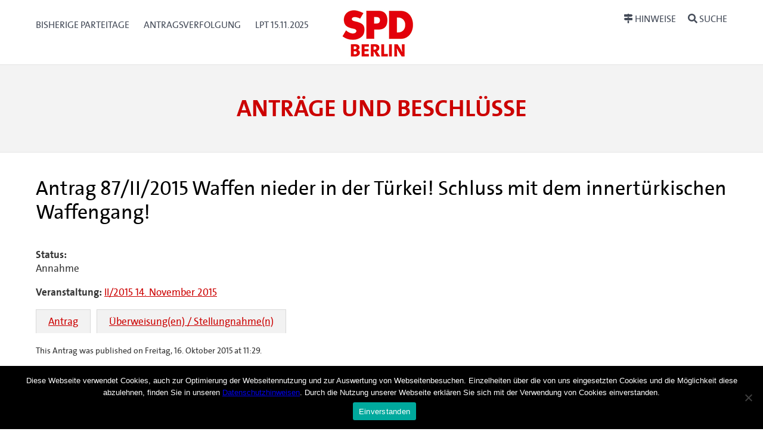

--- FILE ---
content_type: text/html; charset=UTF-8
request_url: https://parteitag.spd.berlin/cvtx_antrag/waffen-nieder-in-der-tuerkei-schluss-mit-dem-innertuerkischen-waffengang/
body_size: 9704
content:
<!DOCTYPE html>
<html lang="de-DE">
<head>
<meta charset="UTF-8" />
<meta name="viewport" content="width=device-width, initial-scale=1.0">
<title> &raquo; 
Waffen nieder in der Türkei! Schluss mit dem innertürkischen Waffengang!
 SPD Berlin</title>
<link rel="icon" href="favicon.ico" type="image/x-icon" /> 

<link rel="profile" href="http://gmpg.org/xfn/11" />
<link rel="stylesheet" href="https://parteitag.spd.berlin/app/themes/cvtx_theme_spdberlin/style.css" type="text/css" media="screen" />
<link rel="pingback" href="https://parteitag.spd.berlin/wp/xmlrpc.php" />
<meta name='robots' content='max-image-preview:large' />
<script type="text/javascript">
/* <![CDATA[ */
window._wpemojiSettings = {"baseUrl":"https:\/\/s.w.org\/images\/core\/emoji\/15.0.3\/72x72\/","ext":".png","svgUrl":"https:\/\/s.w.org\/images\/core\/emoji\/15.0.3\/svg\/","svgExt":".svg","source":{"concatemoji":"https:\/\/parteitag.spd.berlin\/wp\/wp-includes\/js\/wp-emoji-release.min.js?ver=6.6.1"}};
/*! This file is auto-generated */
!function(i,n){var o,s,e;function c(e){try{var t={supportTests:e,timestamp:(new Date).valueOf()};sessionStorage.setItem(o,JSON.stringify(t))}catch(e){}}function p(e,t,n){e.clearRect(0,0,e.canvas.width,e.canvas.height),e.fillText(t,0,0);var t=new Uint32Array(e.getImageData(0,0,e.canvas.width,e.canvas.height).data),r=(e.clearRect(0,0,e.canvas.width,e.canvas.height),e.fillText(n,0,0),new Uint32Array(e.getImageData(0,0,e.canvas.width,e.canvas.height).data));return t.every(function(e,t){return e===r[t]})}function u(e,t,n){switch(t){case"flag":return n(e,"\ud83c\udff3\ufe0f\u200d\u26a7\ufe0f","\ud83c\udff3\ufe0f\u200b\u26a7\ufe0f")?!1:!n(e,"\ud83c\uddfa\ud83c\uddf3","\ud83c\uddfa\u200b\ud83c\uddf3")&&!n(e,"\ud83c\udff4\udb40\udc67\udb40\udc62\udb40\udc65\udb40\udc6e\udb40\udc67\udb40\udc7f","\ud83c\udff4\u200b\udb40\udc67\u200b\udb40\udc62\u200b\udb40\udc65\u200b\udb40\udc6e\u200b\udb40\udc67\u200b\udb40\udc7f");case"emoji":return!n(e,"\ud83d\udc26\u200d\u2b1b","\ud83d\udc26\u200b\u2b1b")}return!1}function f(e,t,n){var r="undefined"!=typeof WorkerGlobalScope&&self instanceof WorkerGlobalScope?new OffscreenCanvas(300,150):i.createElement("canvas"),a=r.getContext("2d",{willReadFrequently:!0}),o=(a.textBaseline="top",a.font="600 32px Arial",{});return e.forEach(function(e){o[e]=t(a,e,n)}),o}function t(e){var t=i.createElement("script");t.src=e,t.defer=!0,i.head.appendChild(t)}"undefined"!=typeof Promise&&(o="wpEmojiSettingsSupports",s=["flag","emoji"],n.supports={everything:!0,everythingExceptFlag:!0},e=new Promise(function(e){i.addEventListener("DOMContentLoaded",e,{once:!0})}),new Promise(function(t){var n=function(){try{var e=JSON.parse(sessionStorage.getItem(o));if("object"==typeof e&&"number"==typeof e.timestamp&&(new Date).valueOf()<e.timestamp+604800&&"object"==typeof e.supportTests)return e.supportTests}catch(e){}return null}();if(!n){if("undefined"!=typeof Worker&&"undefined"!=typeof OffscreenCanvas&&"undefined"!=typeof URL&&URL.createObjectURL&&"undefined"!=typeof Blob)try{var e="postMessage("+f.toString()+"("+[JSON.stringify(s),u.toString(),p.toString()].join(",")+"));",r=new Blob([e],{type:"text/javascript"}),a=new Worker(URL.createObjectURL(r),{name:"wpTestEmojiSupports"});return void(a.onmessage=function(e){c(n=e.data),a.terminate(),t(n)})}catch(e){}c(n=f(s,u,p))}t(n)}).then(function(e){for(var t in e)n.supports[t]=e[t],n.supports.everything=n.supports.everything&&n.supports[t],"flag"!==t&&(n.supports.everythingExceptFlag=n.supports.everythingExceptFlag&&n.supports[t]);n.supports.everythingExceptFlag=n.supports.everythingExceptFlag&&!n.supports.flag,n.DOMReady=!1,n.readyCallback=function(){n.DOMReady=!0}}).then(function(){return e}).then(function(){var e;n.supports.everything||(n.readyCallback(),(e=n.source||{}).concatemoji?t(e.concatemoji):e.wpemoji&&e.twemoji&&(t(e.twemoji),t(e.wpemoji)))}))}((window,document),window._wpemojiSettings);
/* ]]> */
</script>
<style id='wp-emoji-styles-inline-css' type='text/css'>

	img.wp-smiley, img.emoji {
		display: inline !important;
		border: none !important;
		box-shadow: none !important;
		height: 1em !important;
		width: 1em !important;
		margin: 0 0.07em !important;
		vertical-align: -0.1em !important;
		background: none !important;
		padding: 0 !important;
	}
</style>
<link rel='stylesheet' id='wp-block-library-css' href='https://parteitag.spd.berlin/wp/wp-includes/css/dist/block-library/style.min.css?ver=6.6.1' type='text/css' media='all' />
<style id='classic-theme-styles-inline-css' type='text/css'>
/*! This file is auto-generated */
.wp-block-button__link{color:#fff;background-color:#32373c;border-radius:9999px;box-shadow:none;text-decoration:none;padding:calc(.667em + 2px) calc(1.333em + 2px);font-size:1.125em}.wp-block-file__button{background:#32373c;color:#fff;text-decoration:none}
</style>
<style id='global-styles-inline-css' type='text/css'>
:root{--wp--preset--aspect-ratio--square: 1;--wp--preset--aspect-ratio--4-3: 4/3;--wp--preset--aspect-ratio--3-4: 3/4;--wp--preset--aspect-ratio--3-2: 3/2;--wp--preset--aspect-ratio--2-3: 2/3;--wp--preset--aspect-ratio--16-9: 16/9;--wp--preset--aspect-ratio--9-16: 9/16;--wp--preset--color--black: #000000;--wp--preset--color--cyan-bluish-gray: #abb8c3;--wp--preset--color--white: #ffffff;--wp--preset--color--pale-pink: #f78da7;--wp--preset--color--vivid-red: #cf2e2e;--wp--preset--color--luminous-vivid-orange: #ff6900;--wp--preset--color--luminous-vivid-amber: #fcb900;--wp--preset--color--light-green-cyan: #7bdcb5;--wp--preset--color--vivid-green-cyan: #00d084;--wp--preset--color--pale-cyan-blue: #8ed1fc;--wp--preset--color--vivid-cyan-blue: #0693e3;--wp--preset--color--vivid-purple: #9b51e0;--wp--preset--gradient--vivid-cyan-blue-to-vivid-purple: linear-gradient(135deg,rgba(6,147,227,1) 0%,rgb(155,81,224) 100%);--wp--preset--gradient--light-green-cyan-to-vivid-green-cyan: linear-gradient(135deg,rgb(122,220,180) 0%,rgb(0,208,130) 100%);--wp--preset--gradient--luminous-vivid-amber-to-luminous-vivid-orange: linear-gradient(135deg,rgba(252,185,0,1) 0%,rgba(255,105,0,1) 100%);--wp--preset--gradient--luminous-vivid-orange-to-vivid-red: linear-gradient(135deg,rgba(255,105,0,1) 0%,rgb(207,46,46) 100%);--wp--preset--gradient--very-light-gray-to-cyan-bluish-gray: linear-gradient(135deg,rgb(238,238,238) 0%,rgb(169,184,195) 100%);--wp--preset--gradient--cool-to-warm-spectrum: linear-gradient(135deg,rgb(74,234,220) 0%,rgb(151,120,209) 20%,rgb(207,42,186) 40%,rgb(238,44,130) 60%,rgb(251,105,98) 80%,rgb(254,248,76) 100%);--wp--preset--gradient--blush-light-purple: linear-gradient(135deg,rgb(255,206,236) 0%,rgb(152,150,240) 100%);--wp--preset--gradient--blush-bordeaux: linear-gradient(135deg,rgb(254,205,165) 0%,rgb(254,45,45) 50%,rgb(107,0,62) 100%);--wp--preset--gradient--luminous-dusk: linear-gradient(135deg,rgb(255,203,112) 0%,rgb(199,81,192) 50%,rgb(65,88,208) 100%);--wp--preset--gradient--pale-ocean: linear-gradient(135deg,rgb(255,245,203) 0%,rgb(182,227,212) 50%,rgb(51,167,181) 100%);--wp--preset--gradient--electric-grass: linear-gradient(135deg,rgb(202,248,128) 0%,rgb(113,206,126) 100%);--wp--preset--gradient--midnight: linear-gradient(135deg,rgb(2,3,129) 0%,rgb(40,116,252) 100%);--wp--preset--font-size--small: 13px;--wp--preset--font-size--medium: 20px;--wp--preset--font-size--large: 36px;--wp--preset--font-size--x-large: 42px;--wp--preset--spacing--20: 0.44rem;--wp--preset--spacing--30: 0.67rem;--wp--preset--spacing--40: 1rem;--wp--preset--spacing--50: 1.5rem;--wp--preset--spacing--60: 2.25rem;--wp--preset--spacing--70: 3.38rem;--wp--preset--spacing--80: 5.06rem;--wp--preset--shadow--natural: 6px 6px 9px rgba(0, 0, 0, 0.2);--wp--preset--shadow--deep: 12px 12px 50px rgba(0, 0, 0, 0.4);--wp--preset--shadow--sharp: 6px 6px 0px rgba(0, 0, 0, 0.2);--wp--preset--shadow--outlined: 6px 6px 0px -3px rgba(255, 255, 255, 1), 6px 6px rgba(0, 0, 0, 1);--wp--preset--shadow--crisp: 6px 6px 0px rgba(0, 0, 0, 1);}:where(.is-layout-flex){gap: 0.5em;}:where(.is-layout-grid){gap: 0.5em;}body .is-layout-flex{display: flex;}.is-layout-flex{flex-wrap: wrap;align-items: center;}.is-layout-flex > :is(*, div){margin: 0;}body .is-layout-grid{display: grid;}.is-layout-grid > :is(*, div){margin: 0;}:where(.wp-block-columns.is-layout-flex){gap: 2em;}:where(.wp-block-columns.is-layout-grid){gap: 2em;}:where(.wp-block-post-template.is-layout-flex){gap: 1.25em;}:where(.wp-block-post-template.is-layout-grid){gap: 1.25em;}.has-black-color{color: var(--wp--preset--color--black) !important;}.has-cyan-bluish-gray-color{color: var(--wp--preset--color--cyan-bluish-gray) !important;}.has-white-color{color: var(--wp--preset--color--white) !important;}.has-pale-pink-color{color: var(--wp--preset--color--pale-pink) !important;}.has-vivid-red-color{color: var(--wp--preset--color--vivid-red) !important;}.has-luminous-vivid-orange-color{color: var(--wp--preset--color--luminous-vivid-orange) !important;}.has-luminous-vivid-amber-color{color: var(--wp--preset--color--luminous-vivid-amber) !important;}.has-light-green-cyan-color{color: var(--wp--preset--color--light-green-cyan) !important;}.has-vivid-green-cyan-color{color: var(--wp--preset--color--vivid-green-cyan) !important;}.has-pale-cyan-blue-color{color: var(--wp--preset--color--pale-cyan-blue) !important;}.has-vivid-cyan-blue-color{color: var(--wp--preset--color--vivid-cyan-blue) !important;}.has-vivid-purple-color{color: var(--wp--preset--color--vivid-purple) !important;}.has-black-background-color{background-color: var(--wp--preset--color--black) !important;}.has-cyan-bluish-gray-background-color{background-color: var(--wp--preset--color--cyan-bluish-gray) !important;}.has-white-background-color{background-color: var(--wp--preset--color--white) !important;}.has-pale-pink-background-color{background-color: var(--wp--preset--color--pale-pink) !important;}.has-vivid-red-background-color{background-color: var(--wp--preset--color--vivid-red) !important;}.has-luminous-vivid-orange-background-color{background-color: var(--wp--preset--color--luminous-vivid-orange) !important;}.has-luminous-vivid-amber-background-color{background-color: var(--wp--preset--color--luminous-vivid-amber) !important;}.has-light-green-cyan-background-color{background-color: var(--wp--preset--color--light-green-cyan) !important;}.has-vivid-green-cyan-background-color{background-color: var(--wp--preset--color--vivid-green-cyan) !important;}.has-pale-cyan-blue-background-color{background-color: var(--wp--preset--color--pale-cyan-blue) !important;}.has-vivid-cyan-blue-background-color{background-color: var(--wp--preset--color--vivid-cyan-blue) !important;}.has-vivid-purple-background-color{background-color: var(--wp--preset--color--vivid-purple) !important;}.has-black-border-color{border-color: var(--wp--preset--color--black) !important;}.has-cyan-bluish-gray-border-color{border-color: var(--wp--preset--color--cyan-bluish-gray) !important;}.has-white-border-color{border-color: var(--wp--preset--color--white) !important;}.has-pale-pink-border-color{border-color: var(--wp--preset--color--pale-pink) !important;}.has-vivid-red-border-color{border-color: var(--wp--preset--color--vivid-red) !important;}.has-luminous-vivid-orange-border-color{border-color: var(--wp--preset--color--luminous-vivid-orange) !important;}.has-luminous-vivid-amber-border-color{border-color: var(--wp--preset--color--luminous-vivid-amber) !important;}.has-light-green-cyan-border-color{border-color: var(--wp--preset--color--light-green-cyan) !important;}.has-vivid-green-cyan-border-color{border-color: var(--wp--preset--color--vivid-green-cyan) !important;}.has-pale-cyan-blue-border-color{border-color: var(--wp--preset--color--pale-cyan-blue) !important;}.has-vivid-cyan-blue-border-color{border-color: var(--wp--preset--color--vivid-cyan-blue) !important;}.has-vivid-purple-border-color{border-color: var(--wp--preset--color--vivid-purple) !important;}.has-vivid-cyan-blue-to-vivid-purple-gradient-background{background: var(--wp--preset--gradient--vivid-cyan-blue-to-vivid-purple) !important;}.has-light-green-cyan-to-vivid-green-cyan-gradient-background{background: var(--wp--preset--gradient--light-green-cyan-to-vivid-green-cyan) !important;}.has-luminous-vivid-amber-to-luminous-vivid-orange-gradient-background{background: var(--wp--preset--gradient--luminous-vivid-amber-to-luminous-vivid-orange) !important;}.has-luminous-vivid-orange-to-vivid-red-gradient-background{background: var(--wp--preset--gradient--luminous-vivid-orange-to-vivid-red) !important;}.has-very-light-gray-to-cyan-bluish-gray-gradient-background{background: var(--wp--preset--gradient--very-light-gray-to-cyan-bluish-gray) !important;}.has-cool-to-warm-spectrum-gradient-background{background: var(--wp--preset--gradient--cool-to-warm-spectrum) !important;}.has-blush-light-purple-gradient-background{background: var(--wp--preset--gradient--blush-light-purple) !important;}.has-blush-bordeaux-gradient-background{background: var(--wp--preset--gradient--blush-bordeaux) !important;}.has-luminous-dusk-gradient-background{background: var(--wp--preset--gradient--luminous-dusk) !important;}.has-pale-ocean-gradient-background{background: var(--wp--preset--gradient--pale-ocean) !important;}.has-electric-grass-gradient-background{background: var(--wp--preset--gradient--electric-grass) !important;}.has-midnight-gradient-background{background: var(--wp--preset--gradient--midnight) !important;}.has-small-font-size{font-size: var(--wp--preset--font-size--small) !important;}.has-medium-font-size{font-size: var(--wp--preset--font-size--medium) !important;}.has-large-font-size{font-size: var(--wp--preset--font-size--large) !important;}.has-x-large-font-size{font-size: var(--wp--preset--font-size--x-large) !important;}
:where(.wp-block-post-template.is-layout-flex){gap: 1.25em;}:where(.wp-block-post-template.is-layout-grid){gap: 1.25em;}
:where(.wp-block-columns.is-layout-flex){gap: 2em;}:where(.wp-block-columns.is-layout-grid){gap: 2em;}
:root :where(.wp-block-pullquote){font-size: 1.5em;line-height: 1.6;}
</style>
<link rel='stylesheet' id='contact-form-7-css' href='https://parteitag.spd.berlin/app/plugins/contact-form-7/includes/css/styles.css?ver=5.9.8' type='text/css' media='all' />
<link rel='stylesheet' id='cookie-notice-front-css' href='https://parteitag.spd.berlin/app/plugins/cookie-notice/css/front.min.css?ver=2.4.18' type='text/css' media='all' />
<link rel='stylesheet' id='cvtx_field_html-css' href='https://parteitag.spd.berlin/app/plugins/cvtx/assets/css/cvtx_fields.css?ver=6.6.1' type='text/css' media='all' />
<link rel='stylesheet' id='cvtx_field_edit-css' href='https://parteitag.spd.berlin/app/plugins/cvtx/assets/css/cvtx_field_edit.css?ver=6.6.1' type='text/css' media='all' />
<link rel='stylesheet' id='cvtx-css' href='https://parteitag.spd.berlin/app/plugins/cvtx/assets/css/cvtx.css?ver=6.6.1' type='text/css' media='all' />
<link rel='stylesheet' id='cvtx_application-css' href='https://parteitag.spd.berlin/app/plugins/cvtx_application/assets/css/cvtx_application.css?ver=6.6.1' type='text/css' media='all' />
<link rel='stylesheet' id='cvtx_antrag_recipient-css' href='https://parteitag.spd.berlin/app/plugins/cvtx_extra_fields/assets/css/cvtx_antrag_recipient.css?ver=6.6.1' type='text/css' media='all' />
<link rel='stylesheet' id='cvtx_forms-css' href='https://parteitag.spd.berlin/app/plugins/cvtx_forms/assets/css/cvtx_forms.css?ver=6.6.1' type='text/css' media='all' />
<link rel='stylesheet' id='cvtx_pages_antragsverfolgung-css' href='https://parteitag.spd.berlin/app/plugins/cvtx_pages/assets/css/antragsverfolgung.css?ver=6.6.1' type='text/css' media='all' />
<link rel='stylesheet' id='cvtx_pages_cvtx-event-css' href='https://parteitag.spd.berlin/app/plugins/cvtx_pages/assets/css/page_cvtx_event.css?ver=6.6.1' type='text/css' media='all' />
<link rel='stylesheet' id='dashicons-css' href='https://parteitag.spd.berlin/wp/wp-includes/css/dashicons.min.css?ver=6.6.1' type='text/css' media='all' />
<link rel='stylesheet' id='thickbox-css' href='https://parteitag.spd.berlin/wp/wp-includes/js/thickbox/thickbox.css?ver=6.6.1' type='text/css' media='all' />
<link rel='stylesheet' id='cvtx_pdf_color-css' href='https://parteitag.spd.berlin/app/plugins/cvtx_pdf/assets/css/cvtx_pdf_colors.css?ver=6.6.1' type='text/css' media='all' />
<link rel='stylesheet' id='rtbs-css' href='https://parteitag.spd.berlin/app/plugins/responsive-tabs/inc/css/rtbs_style.min.css?ver=4.0.11' type='text/css' media='all' />
<script type="text/javascript" id="cookie-notice-front-js-before">
/* <![CDATA[ */
var cnArgs = {"ajaxUrl":"https:\/\/parteitag.spd.berlin\/wp\/wp-admin\/admin-ajax.php","nonce":"2d705a10b5","hideEffect":"fade","position":"bottom","onScroll":false,"onScrollOffset":100,"onClick":false,"cookieName":"cookie_notice_accepted","cookieTime":2592000,"cookieTimeRejected":2592000,"globalCookie":false,"redirection":false,"cache":false,"revokeCookies":false,"revokeCookiesOpt":"automatic"};
/* ]]> */
</script>
<script type="text/javascript" src="https://parteitag.spd.berlin/app/plugins/cookie-notice/js/front.min.js?ver=2.4.18" id="cookie-notice-front-js"></script>
<script type="text/javascript" src="https://parteitag.spd.berlin/wp/wp-includes/js/jquery/jquery.min.js?ver=3.7.1" id="jquery-core-js"></script>
<script type="text/javascript" src="https://parteitag.spd.berlin/wp/wp-includes/js/jquery/jquery-migrate.min.js?ver=3.4.1" id="jquery-migrate-js"></script>
<script type="text/javascript" src="https://parteitag.spd.berlin/app/plugins/cvtx/assets/js/cvtx_field_view.js?ver=6.6.1" id="cvtx_field_view-js"></script>
<script type="text/javascript" id="cvtx_field_ajax_update-js-extra">
/* <![CDATA[ */
var cvtxFieldAjax = {"cvtx_antrag_top":{"ID":"cvtx_antrag_top","ajax_call":"cvtx_antrag_top","onchange":["cvtx_antrag_event"],"onchange_name":["event_id"]},"cvtx_aeantrag_antrag":{"ID":"cvtx_aeantrag_antrag","ajax_call":"cvtx_aeantrag_antrag","onchange":["cvtx_aeantrag_event"],"onchange_name":["event_id"]},"cvtx_reader_type":{"ID":"cvtx_reader_type","ajax_call":"cvtx_reader_type","onchange":["cvtx_reader_type"],"onchange_name":["cvtx_reader_type"]},"cvtx_reader_contents":{"ID":"cvtx_reader_contents","ajax_call":"cvtx_reader_contents","onchange":["cvtx_reader_type","cvtx_reader_event"],"onchange_name":["reader_type","event_id"]},"cvtx_application_top":{"ID":"cvtx_application_top","ajax_call":"cvtx_application_top","onchange":["cvtx_application_event"],"onchange_name":["event_id"]}};
var ajax_object = {"ajax_url":"https:\/\/parteitag.spd.berlin\/wp\/wp-admin\/admin-ajax.php","we_value":"1234"};
/* ]]> */
</script>
<script type="text/javascript" src="https://parteitag.spd.berlin/app/plugins/cvtx/assets/js/cvtx_edit_ajax_select.js?ver=6.6.1" id="cvtx_field_ajax_update-js"></script>
<script type="text/javascript" src="https://parteitag.spd.berlin/app/plugins/cvtx/assets/vendor/fontawesome-free-5.0.8/svg-with-js/js/fontawesome-all.min.js?ver=6.6.1" id="font-awesome-js"></script>
<script type="text/javascript" src="https://parteitag.spd.berlin/app/themes/cvtx_theme_spdberlin/assets/packages/fontawesome-free-5.0.8/svg-with-js/js/fontawesome-all.min.js?ver=6.6.1" id="fontawesome-js"></script>
<script type="text/javascript" src="https://parteitag.spd.berlin/app/plugins/responsive-tabs/inc/js/rtbs.min.js?ver=4.0.11" id="rtbs-js"></script>
<link rel="https://api.w.org/" href="https://parteitag.spd.berlin/wp-json/" /><link rel="EditURI" type="application/rsd+xml" title="RSD" href="https://parteitag.spd.berlin/wp/xmlrpc.php?rsd" />
<meta name="generator" content="WordPress 6.6.1" />
<link rel="canonical" href="https://parteitag.spd.berlin/cvtx_antrag/waffen-nieder-in-der-tuerkei-schluss-mit-dem-innertuerkischen-waffengang/" />
<link rel='shortlink' href='https://parteitag.spd.berlin/?p=23375' />
<link rel="alternate" title="oEmbed (JSON)" type="application/json+oembed" href="https://parteitag.spd.berlin/wp-json/oembed/1.0/embed?url=https%3A%2F%2Fparteitag.spd.berlin%2Fcvtx_antrag%2Fwaffen-nieder-in-der-tuerkei-schluss-mit-dem-innertuerkischen-waffengang%2F" />
<link rel="alternate" title="oEmbed (XML)" type="text/xml+oembed" href="https://parteitag.spd.berlin/wp-json/oembed/1.0/embed?url=https%3A%2F%2Fparteitag.spd.berlin%2Fcvtx_antrag%2Fwaffen-nieder-in-der-tuerkei-schluss-mit-dem-innertuerkischen-waffengang%2F&#038;format=xml" />
<link rel="icon" href="https://parteitag.spd.berlin/app/uploads/SPD_BERLIN_Logo_2023_120px.png" sizes="32x32" />
<link rel="icon" href="https://parteitag.spd.berlin/app/uploads/SPD_BERLIN_Logo_2023_120px.png" sizes="192x192" />
<link rel="apple-touch-icon" href="https://parteitag.spd.berlin/app/uploads/SPD_BERLIN_Logo_2023_120px.png" />
<meta name="msapplication-TileImage" content="https://parteitag.spd.berlin/app/uploads/SPD_BERLIN_Logo_2023_120px.png" />
</head>

<body class="cvtx_antrag-template-default single single-cvtx_antrag postid-23375 wp-custom-logo cookies-not-set">

<div id="overlay"></div>
<header>
	<div class="icon-container">
		<svg xmlns="http://www.w3.org/2000/svg" xmlns:xlink="http://www.w3.org/1999/xlink" version="1.1" style="position: absolute; width: 0; height: 0;" width="0" height="0">
			<defs>
		    	<symbol id="icon-bars" viewBox="0 0 27 32">
					<title>bars</title>
					<path class="path1" d="M27.429 24v2.286q0 0.464-0.339 0.804t-0.804 0.339h-25.143q-0.464 0-0.804-0.339t-0.339-0.804v-2.286q0-0.464 0.339-0.804t0.804-0.339h25.143q0.464 0 0.804 0.339t0.339 0.804zM27.429 14.857v2.286q0 0.464-0.339 0.804t-0.804 0.339h-25.143q-0.464 0-0.804-0.339t-0.339-0.804v-2.286q0-0.464 0.339-0.804t0.804-0.339h25.143q0.464 0 0.804 0.339t0.339 0.804zM27.429 5.714v2.286q0 0.464-0.339 0.804t-0.804 0.339h-25.143q-0.464 0-0.804-0.339t-0.339-0.804v-2.286q0-0.464 0.339-0.804t0.804-0.339h25.143q0.464 0 0.804 0.339t0.339 0.804z"></path>
				</symbol>
				<symbol id="icon-search" viewBox="0 0 30 32">
					<title>search</title>
					<path class="path1" d="M20.571 14.857q0-3.304-2.348-5.652t-5.652-2.348-5.652 2.348-2.348 5.652 2.348 5.652 5.652 2.348 5.652-2.348 2.348-5.652zM29.714 29.714q0 0.929-0.679 1.607t-1.607 0.679q-0.964 0-1.607-0.679l-6.125-6.107q-3.196 2.214-7.125 2.214-2.554 0-4.884-0.991t-4.018-2.679-2.679-4.018-0.991-4.884 0.991-4.884 2.679-4.018 4.018-2.679 4.884-0.991 4.884 0.991 4.018 2.679 2.679 4.018 0.991 4.884q0 3.929-2.214 7.125l6.125 6.125q0.661 0.661 0.661 1.607z"></path>
				</symbol>
			</defs>
		</svg>
	</div>

	<div id="nav-main" class="nav-main" role="navigation" aria-label="Haupt-Navigation">
		<div class="container nav-main-container">
        	<div class="nav-main__primary" id="nav">
            	<a class="nav-button" href="#menu" data-toggle="collapse" data-target="#menu">
					<svg xmlns="http://www.w3.org/2000/svg" xmlns:xlink="http://www.w3.org/1999/xlink" version="1.1" class="icon icon-bars" width="32" height="32" focusable="false">
						<use xlink:href="#icon-bars"></use>
					</svg>
					<span class="nav-button__text">Menü<span class="u-visually-hidden"> öffnen/schließen</span></span>
            	</a>
	            <div class="nav-main__menu" id="menu">
			  		<div class="menu-hauptmenue-container"><ul id="menu-hauptmenue" class="menu"><li id="menu-item-51594" class="menu-item menu-item-type-post_type menu-item-object-page menu-item-51594"><a href="https://parteitag.spd.berlin/bisherige-landesparteitagsbeschluesse/">Bisherige Parteitage</a></li>
<li id="menu-item-72531" class="menu-item menu-item-type-custom menu-item-object-custom menu-item-72531"><a href="/antragsverfolgung">Antragsverfolgung</a></li>
<li id="menu-item-241818" class="menu-item menu-item-type-custom menu-item-object-custom menu-item-241818"><a href="https://parteitag.spd.berlin/veranstaltungen/15-11-2025/">LPT 15.11.2025</a></li>
</ul></div>              	            </div>
        	</div>
			<div class="banner__logo-container">
				<a href="https://parteitag.spd.berlin/" class="custom-logo-link" rel="home"><img width="120" height="92" src="https://parteitag.spd.berlin/app/uploads/SPD_BERLIN_Logo_2023_120px.png" class="custom-logo" alt="SPD Berlin" decoding="async" /></a>			</div>
			<div class="nav-main__secondary" data-on-focus-collapse="#menu">
				<p>
					<a class="nav-button nav-button_extra" href="/hinweise">
						<i class="fas fa-map-signs"></i>
						<span class="nav-button__text">Hinweise</span>
			  		</a>
					<a class="nav-button nav-button_extra" href="/suche">
						<i class="fas fa-search"></i>
						<span class="nav-button__text">Suche</span>
			  		</a>
				</p>
			</div>
		</div>
	</div>

	<div class="container banner__wrapper">
		<div class="banner__caption">
			<span class="banner__site-name banner__site-name_length-m">Anträge und Beschlüsse</span>
     	</div>
	</div>
</header>

<div class="main" role="main">
	<div class="container main-container">	<div class="inner">
	
		<div class="post-23375 cvtx_antrag type-cvtx_antrag status-publish hentry cvtx_tax_reader-cvtx_reader_22779 cvtx_tax_reader-cvtx_reader_26201 cvtx_tax_reader-cvtx_reader_27153 cvtx_tax_reader-cvtx_reader_29553 cvtx_tax_reader-cvtx_reader_34547 cvtx_tax_assign_to-bundesparteitag-2017" id="post-23375">
			<h1>Antrag 87/II/2015 
Waffen nieder in der Türkei! Schluss mit dem innertürkischen Waffengang!
</h1>
			<div class="entry">
				<div class="cvtx-state-wrapper cvtx-state-all"><a name="all"></a><section class="cvtx_content_section cvtx_content_section_status">                                            <div class="cvtx_field-wrapper cvtx_field_cvtx_antrag_status-wrapper">
                                        <span class="cvtx_field_label cvtx_field_label_above cvtx_antrag_status_label">
                    Status:
                </span>
                                        <div class="cvtx_field cvtx_field_cvtx_antrag_status">
            
            Annahme
                            </div>
                                        </div>
                        </section><section class="cvtx_content_section cvtx_content_section_meta">                                            <div class="cvtx_field-wrapper cvtx_field_cvtx_antrag_event-wrapper">
                                        <span class="cvtx_field_label cvtx_field_label_inline cvtx_antrag_event_label">
                    Veranstaltung:
                </span>
                                        <span class="cvtx_field cvtx_field_cvtx_antrag_event">
            
            <a href="https://parteitag.spd.berlin/veranstaltungen/14-november-2015/">II/2015 
14. November 2015
</a>
                            </span>
                                        </div>
                        </section><section class="cvtx_content_section cvtx_content_section_decision"></section><section class="cvtx_content_section cvtx_content_section_answer"></section><section class="cvtx_content_section cvtx_content_section_grund"></section><section class="cvtx_content_section cvtx_content_section_ak"></section><section class="cvtx_content_section cvtx_content_section_pdf"></section></div><div class="cvtx-state-menu"><ul><li class="cvtx-state-original"><a href="#original" data-state-target="original">Antrag</a></li><li class="cvtx-state-assignto"><a href="#assignto" data-state-target="assignto">Überweisung(en) / Stellungnahme(n)</a></li></ul></div><div class="cvtx-state-wrapper cvtx-state-original cvtx-state-content"><a name="original"></a><section class="cvtx_content_section cvtx_content_section_status"></section><section class="cvtx_content_section cvtx_content_section_meta">                                            <div class="cvtx_field-wrapper cvtx_field_cvtx_antrag_steller-wrapper">
                                        <span class="cvtx_field_label cvtx_field_label_inline cvtx_antrag_steller_label">
                    AntragstellerInnen:
                </span>
                                        <span class="cvtx_field cvtx_field_cvtx_antrag_steller">
            
            Jusos LDK
                            </span>
                                        </div>
                                                                    <div class="cvtx_field-wrapper cvtx_field_cvtx_antrag_recipient-wrapper">
                                                    <div class="cvtx_field cvtx_field_cvtx_antrag_recipient">
            
            Der Landesparteitag möge beschließen:<br>Der Bundesparteitag möge beschließen:
                            </div>
                                        </div>
                        </section><section class="cvtx_content_section cvtx_content_section_decision"></section><section class="cvtx_content_section cvtx_content_section_answer"></section><p>Die Regierung unter Staatspräsident Recep Tayyip Erdogan hat den Friedensprozess mit dem kurdischen Teil seiner Bevölkerung und der PKK beendet und ihr erneut den Kampf erklärt. Mittlerweile geht sie soweit neben Luftschlägen eine Bodeninvasion in die kurdischen Gebiete des Nordirak zu starten. Diese Schritte können nur mit innenpolitischen Erwägungen seitens des Staatspräsidenten, seines Ministerpräsidenten und der regierenden AKP erklärt werden. Sie wollen sich für die jetzt anstehenden Neuwahlen, die Stimmen der Nationalisten zur erneuten absoluten Mehrheit in der großen Volksversammlung sichern.</p>
<p>&nbsp;</p>
<p>Dieser zynische und gefährliche Plan verlangt unsere entschiedene Ablehnung und unseren entschiedenen Einsatz, die Waffen von Türkinnen und Türken gegen Kurdinnen und Kurden zum Schweigen zu bringen. Die europäische Union, deren Mitglied die türkische Republik nach wie vor werden will und vor allem die NATO, in der die Türkei schon Mitglied ist, sollten ein besonderes Interesse haben ihren Einfluss geltend zu machen.</p>
<p>&nbsp;</p>
<p>Ein zentraler Punkt in den Beitrittsverhandlungen mit der türkischen Republik, ist immer die Frage der Anerkennung und der Schutz der Minderheitenrechte in der Türkei gewesen. Das Beharren auf diese, für den europäischen Wertekanon essentiellen Garantie, hat zu zahlreichen positiven Reformen und ersten Schritten beider Seiten aufeinander zu geführt. Wenn die Europäische Union sich auf die Fahnen schreibt, mit dem Durchsetzen unserer Werte von Rechtsstaatlichkeit und dem Schutz von Menschenrechten, positives in ihrem Einflussgebiet innerhalb und außerhalb der Union zu bewirken, darf sie dies nicht aufs Spiel setzen, wenn sich die Türkei vermeintlich auch dem Kampf gegen den so genannten IS verschrieben hat.</p>
<p>&nbsp;</p>
<p>Der innertürkische Konflikt schwächt einen der wenigen und unbeugsamen Kämpferinnen und Kämpfer gegen den so genannten „Islamischen Staat“. Die PKK, die ihre Kräfte für diesen Kampf im Norden des Irak konzentriert, ist dadurch nicht nur gezwungen ihre Kräfte auf zwei „Fronten“ aufzuteilen, sondern wird gleichzeitig durch die Luftschläge der türkischen Luftwaffe empfindlich in ihrem Vorhaben im Nordirak geschwächt. Da uns allen aber an einem Erfolg im Kampf gegen den so genannten IS liegt, kann die  vornehmliche Strategie von EU und NATO daher nur lauten, die Waffen innerhalb der Türkei und die Luftschläge gegen Stellungen der PKK zum Schweigen zu bringen. Es liegt auch an den beiden Institutionen ihren Einfluss geltend zu machen und die beiden im Konflikt beteiligten Parteien zur erneuten Waffenruhe zu bewegen. Nur wenn die PKK und die türkische Regierung ihre gegeneinander erhobenen Waffen nieder legen, hat die Welt wieder entschlossene Gegnerinnen und Gegner des so genannten „Islamischen Staats“.</p>
<section class="cvtx_content_section cvtx_content_section_grund"></section><section class="cvtx_content_section cvtx_content_section_ak">                                            <div class="cvtx_field-wrapper cvtx_field_cvtx_antrag_ak_recommendation_select-wrapper">
                                        <span class="cvtx_field_label cvtx_field_label_above cvtx_antrag_ak_recommendation_select_label">
                    Empfehlung der Antragskommission:
                </span>
                                        <div class="cvtx_field cvtx_field_cvtx_antrag_ak_recommendation_select">
            
             <strong>(Konsens)</strong>
                            </div>
                                        </div>
                                            </section><section class="cvtx_content_section cvtx_content_section_pdf">                    </section></div><div class="cvtx-state-wrapper cvtx-state-assignto cvtx-state-content"><a name="assignto"></a><section class="cvtx_content_section cvtx_content_section_status"></section><section class="cvtx_content_section cvtx_content_section_meta">                                            <div class="cvtx_field-wrapper cvtx_field_cvtx_antrag_assignto-wrapper">
                                        <span class="cvtx_field_label cvtx_field_label_above cvtx_antrag_assignto_label">
                    Überweisen an:
                </span>
                                        <div class="cvtx_field cvtx_field_cvtx_antrag_assignto">
            
            Bundesparteitag 2017
                            </div>
                                        </div>
                        </section><section class="cvtx_content_section cvtx_content_section_decision"></section><section class="cvtx_content_section cvtx_content_section_answer">                                        </section><section class="cvtx_content_section cvtx_content_section_grund"></section><section class="cvtx_content_section cvtx_content_section_ak"></section><section class="cvtx_content_section cvtx_content_section_pdf"></section></div>			</div>
			<p class="postmetadata alt">
				<small>
				This Antrag was published on Freitag, 16. Oktober 2015 at 11:29.				</small>
			</p>
			
			<div id="comments">




</div><!-- #comments -->
		</div>
    	    </div>
</div>
	</div>
</div>

<div id="social-links">
	<div class="container">
		<ul>
						<li>
				<a href="mailto:%73%70%64%40%73%70%64%2e%62%65%72%6c%69%6e" class="mail" title="E-Mail schreiben">
					<span class="fa-layers fa-fw fa-2x" id="icon-mail">
						<i class="far fa-circle icon-circle"></i>
						<i class="fas fa-envelope icon-content" data-fa-transform="shrink-8"></i>
					</span>
				</a>
			</li>
						<li>
				<a href="javascript:print()" class="javascript" title=": javascript:print()">
					<span class="fa-layers fa-fw fa-2x" id="icon-print">
						<i class="far fa-circle icon-circle"></i>
						<i class="fas fa-print icon-content" data-fa-transform="shrink-8"></i>
					</span>
				</a>
			</li>
						<li>
				<a href="http://www.facebook.com/SPD.Berlin" onclick="window.open(this.href); return false;" class="extern" title="externer Link">
					<span class="fa-layers fa-fw fa-2x" id="icon-facebook">
						<i class="far fa-circle icon-circle"></i>
						<i class="fab fa-facebook icon-content" data-fa-transform="shrink-8"></i>
					</span>
				</a>
			</li>
												<li>
				<a href="http://www.youtube.com/spdberlin" onclick="window.open(this.href); return false;" class="extern" title="externer Link">
					<span class="fa-layers fa-fw fa-2x" id="icon-youtube">
						<i class="far fa-circle icon-circle"></i>
						<i class="fab fa-youtube icon-content" data-fa-transform="shrink-8"></i>
					</span>
				</a>
			</li>
									<li>
				<a href="http://www.spd.berlin/service/rss.feed.xml" onclick="window.open(this.href); return false;" class="intern" title="interner Link: RSS, öffnet in einem neuen Fenster">
					<span class="fa-layers fa-fw fa-2x" id="icon-rss">
						<i class="far fa-circle icon-circle"></i>
						<i class="fas fa-rss icon-content" data-fa-transform="shrink-8"></i>
					</span>
				</a>
			</li>
					</ul>
	</div>
</div>

<div id="footer">
	<div class="container">
		<div class="left-content">
            SPD Berlin, Kurt-Schumacher-Haus, Müllerstr. 163, 13353 Berlin<br/>
Fon: (030) 4692-222, Fax: (030) 4692-164		</div>
		<div class="right-content">
			<h2 class="u-visually-hidden" id="nav-meta-heading">Meta-Navigation</h2>
			<div class="nav-meta__menu">
				<div class="meta-menu">
					<div class="menu-meta-menue-container"><ul id="menu-meta-menue" class="menu"><li id="menu-item-53640" class="menu-item menu-item-type-post_type menu-item-object-page menu-item-53640"><a href="https://parteitag.spd.berlin/datenschutzhinweise/">Datenschutzhinweise</a></li>
<li id="menu-item-53641" class="menu-item menu-item-type-post_type menu-item-object-page menu-item-53641"><a href="https://parteitag.spd.berlin/bisherige-landesparteitagsbeschluesse/">Bisherige Landesparteitagsbeschlüsse</a></li>
<li id="menu-item-53642" class="menu-item menu-item-type-post_type menu-item-object-page menu-item-53642"><a href="https://parteitag.spd.berlin/impressum/">Impressum</a></li>
<li id="menu-item-53643" class="menu-item menu-item-type-post_type menu-item-object-page menu-item-53643"><a href="https://parteitag.spd.berlin/kontakt/">Kontaktformular</a></li>
</ul></div>				</div>
			</div>
		</div>
		<div class="clear-block"></div>
	</div>
</div>

<script type="text/javascript" src="https://parteitag.spd.berlin/wp/wp-includes/js/comment-reply.min.js?ver=6.6.1" id="comment-reply-js" async="async" data-wp-strategy="async"></script>
<script type="text/javascript" src="https://parteitag.spd.berlin/wp/wp-includes/js/dist/hooks.min.js?ver=2810c76e705dd1a53b18" id="wp-hooks-js"></script>
<script type="text/javascript" src="https://parteitag.spd.berlin/wp/wp-includes/js/dist/i18n.min.js?ver=5e580eb46a90c2b997e6" id="wp-i18n-js"></script>
<script type="text/javascript" id="wp-i18n-js-after">
/* <![CDATA[ */
wp.i18n.setLocaleData( { 'text direction\u0004ltr': [ 'ltr' ] } );
/* ]]> */
</script>
<script type="text/javascript" src="https://parteitag.spd.berlin/app/plugins/contact-form-7/includes/swv/js/index.js?ver=5.9.8" id="swv-js"></script>
<script type="text/javascript" id="contact-form-7-js-extra">
/* <![CDATA[ */
var wpcf7 = {"api":{"root":"https:\/\/parteitag.spd.berlin\/wp-json\/","namespace":"contact-form-7\/v1"}};
/* ]]> */
</script>
<script type="text/javascript" src="https://parteitag.spd.berlin/app/plugins/contact-form-7/includes/js/index.js?ver=5.9.8" id="contact-form-7-js"></script>
<script type="text/javascript" src="https://parteitag.spd.berlin/app/themes/cvtx_theme_spdberlin/assets/scripts/script.js?ver=6.6.1" id="cvtx_script-js"></script>
<script type="text/javascript" id="thickbox-js-extra">
/* <![CDATA[ */
var thickboxL10n = {"next":"N\u00e4chste >","prev":"< Vorherige","image":"Bild","of":"von","close":"Schlie\u00dfen","noiframes":"Diese Funktion ben\u00f6tigt iframes. Du hast jedoch iframes deaktiviert oder dein Browser unterst\u00fctzt diese nicht.","loadingAnimation":"https:\/\/parteitag.spd.berlin\/wp\/wp-includes\/js\/thickbox\/loadingAnimation.gif"};
/* ]]> */
</script>
<script type="text/javascript" src="https://parteitag.spd.berlin/wp/wp-includes/js/thickbox/thickbox.js?ver=3.1-20121105" id="thickbox-js"></script>

		<!-- Cookie Notice plugin v2.4.18 by Hu-manity.co https://hu-manity.co/ -->
		<div id="cookie-notice" role="dialog" class="cookie-notice-hidden cookie-revoke-hidden cn-position-bottom" aria-label="Cookie Notice" style="background-color: rgba(0,0,0,1);"><div class="cookie-notice-container" style="color: #fff"><span id="cn-notice-text" class="cn-text-container">Diese Webseite verwendet Cookies, auch zur Optimierung der Webseitennutzung und zur Auswertung von Webseitenbesuchen. Einzelheiten über die von uns eingesetzten Cookies und die Möglichkeit diese abzulehnen, finden Sie in unseren <a href="https://parteitag.spd.berlin/datenschutzhinweise/">Datenschutzhinweisen</a>. Durch die Nutzung unserer Webseite erklären Sie sich mit der Verwendung von Cookies einverstanden.</span><span id="cn-notice-buttons" class="cn-buttons-container"><a href="#" id="cn-accept-cookie" data-cookie-set="accept" class="cn-set-cookie cn-button" aria-label="Einverstanden" style="background-color: #00a99d">Einverstanden</a></span><span id="cn-close-notice" data-cookie-set="accept" class="cn-close-icon" title="No"></span></div>
			
		</div>
		<!-- / Cookie Notice plugin --></body>
</html>

--- FILE ---
content_type: text/css; charset=utf-8
request_url: https://parteitag.spd.berlin/app/plugins/cvtx/assets/css/cvtx_field_edit.css?ver=6.6.1
body_size: 111
content:
div.cvtx_field_edit {
	margin-bottom: 15px;
}

div.cvtx_field_edit p.description {
	margin-bottom: 0;
}

div.cvtx_field_edit label {
	font-weight: bold;
}

div.cvtx_field_edit label.cvtx_field_edit_label_above {
	display: block;
	margin-bottom: .3em;
}

div.cvtx_field_edit label.cvtx-label-inline {
	display: inline-block;
	float: left;
	margin-right: 15px;
}

div.cvtx_field_edit label.cvtx-label-above {
	margin: 0 0 .5em 0;
	display: inline-block;
}

div.cvtx_field_edit > label span.cvtx-field-hide {
	display: none;
	text-align: right;
	float: right;
}

div.cvtx_field_edit-notices {
	font-size: .8em;
	color: #666;
}

div.cvtx_field_edit-notices p {
	margin-top: 0;
	margin-bottom: .3em;
}

--- FILE ---
content_type: text/css; charset=utf-8
request_url: https://parteitag.spd.berlin/app/plugins/cvtx/assets/css/cvtx.css?ver=6.6.1
body_size: 129
content:
/**
 * Toolbar
 */
#wpadminbar .svg-inline--fa {
	height: 1em;
}

#wpadminbar .svg-inline--fa.fa-fw {
	width: 1.25em;
}

#wp-admin-bar-cvtx-toolbar-group span.pending-count.count-0 {
	display: none;
}

#wp-admin-bar-cvtx-toolbar-group span.pending-count {
	color: red;
}

#wpadminbar .fa {
	font-family: 'FontAwesome' !important;
}

#wpadminbar #wp-admin-bar-cvtx-toolbar-group .fa {
	width: 18px;
	color: white;
}

div.cvtx-loading {
	position: absolute;
	right: 5px;
	top: 5px;
	font-size: 11px;
	color: rgba(30, 116, 208, 1.0);
}